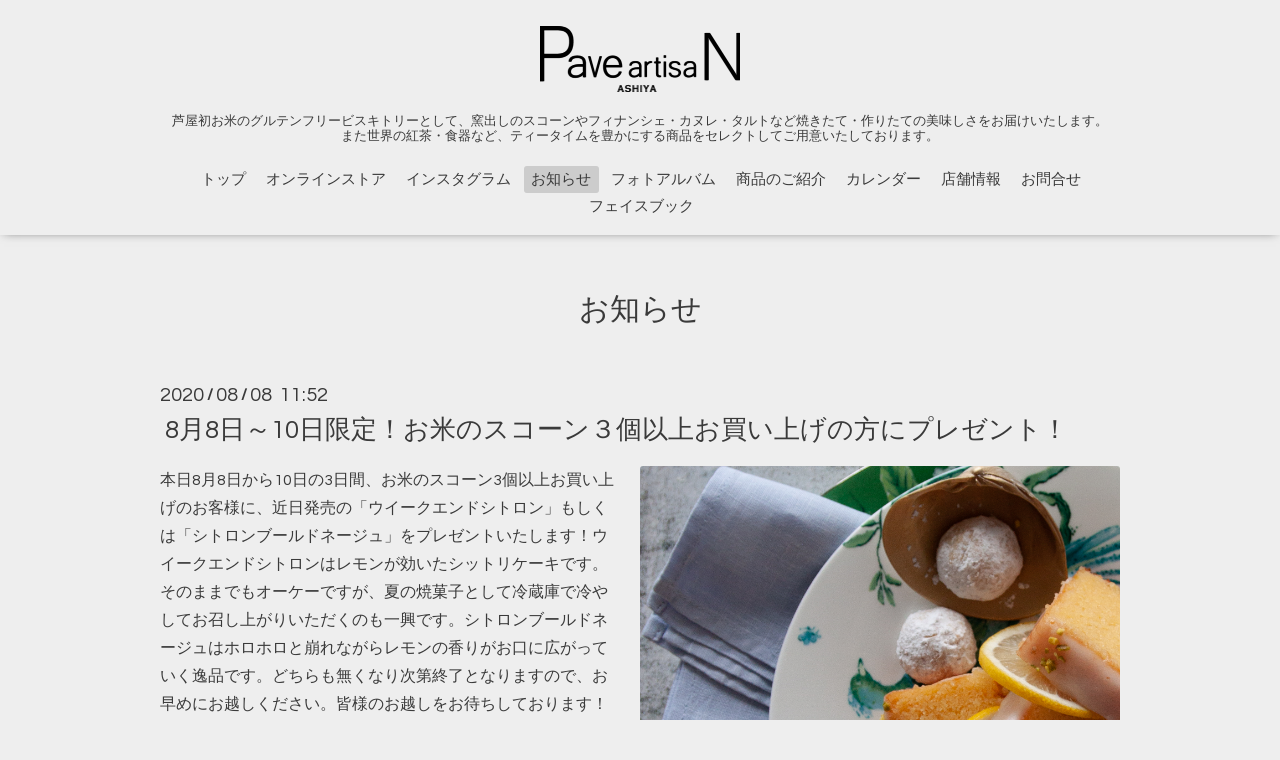

--- FILE ---
content_type: text/html; charset=utf-8
request_url: https://paveartisan.com/info/3440771
body_size: 3422
content:
<!DOCTYPE html>

<!--[if IE 9 ]><html lang="ja" class="ie9"><![endif]-->
<!--[if (gt IE 9)|!(IE)]><!--><html lang="ja"><!--<![endif]-->
<head>
  <!-- Oneplate: ver.202007200000 -->
  <meta charset="utf-8" />
  <title>8月8日～10日限定！お米のスコーン３個以上お買い上げの方にプレゼント！ - パヴェアルチザン芦屋本店</title>
  <meta name="viewport" content="width=device-width,initial-scale=1.0,minimum-scale=1.0">

  <meta name="description" content="本日8月8日から10日の3日間、お米のスコーン3個以上お買い上げのお客様に、近日発売の「ウイークエンドシトロン」もしくは「シトロンブールドネージュ」をプレゼントい...">
  <meta name="keywords" content="パヴェアルチザン">

  <meta property="og:title" content="8月8日～10日限定！お米のスコーン３個以上お買い上げの方にプレゼント！">
  <meta property="og:image" content="https://cdn.goope.jp/161766/200808120146-5f2e159abf36c.jpg">
  <meta property="og:site_name" content="パヴェアルチザン芦屋本店">
  <link rel="shortcut icon" href="//cdn.goope.jp/161766/200526205233-5ecd03018a3fe.ico" />
  <link rel="alternate" type="application/rss+xml" title="パヴェアルチザン芦屋本店 / RSS" href="/feed.rss">
  <link rel="stylesheet" href="//fonts.googleapis.com/css?family=Questrial">
  <link rel="stylesheet" href="/style.css?654517-1644941736?20200710">
  <link rel="stylesheet" href="/css/font-awesome/css/font-awesome.min.css">
  <link rel="stylesheet" href="/assets/slick/slick.css">

  <script src="/assets/jquery/jquery-3.5.1.min.js"></script>
  <script src="/js/tooltip.js"></script>
  <script src="/assets/clipsquareimage/jquery.clipsquareimage.js"></script>
</head>
<body id="info">

  <div class="totop">
    <i class="button fa fa-angle-up"></i>
  </div>

  <div id="container">

    <!-- #header -->
    <div id="header" class="cd-header">
      <div class="inner">

      <div class="element shop_tel" data-shoptel="0797-62-9410">
        <div>
          <i class="fa fa-phone-square"></i>&nbsp;0797-62-9410
        </div>
      </div>

      <h1 class="element logo">
        <a class="shop_sitename" href="https://paveartisan.com"><img src='//cdn.goope.jp/161766/210221074207trz4.png' alt='パヴェアルチザン芦屋本店' /></a>
      </h1>

      <div class="element site_description">
        <span>芦屋初お米のグルテンフリービスキトリーとして、窯出しのスコーンやフィナンシェ・カヌレ・タルトなど焼きたて・作りたての美味しさをお届けいたします。<br />
また世界の紅茶・食器など、ティータイムを豊かにする商品をセレクトしてご用意いたしております。</span>
      </div>

      <div class="element navi pc">
        <ul class="navi_list">
          
          <li class="navi_top">
            <a href="/" >トップ</a>
          </li>
          
          <li class="navi_links links_49093">
            <a href="https://paveartisan.shop-pro.jp/" >オンラインストア</a>
          </li>
          
          <li class="navi_links links_49640">
            <a href="http://www.instagram.com/paveartisan/" target="_blank">インスタグラム</a>
          </li>
          
          <li class="navi_info active">
            <a href="/info" >お知らせ</a><ul class="sub_navi">
<li><a href='/info/2025-12'>2025-12（1）</a></li>
<li><a href='/info/2025-11'>2025-11（2）</a></li>
<li><a href='/info/2025-09'>2025-09（1）</a></li>
<li><a href='/info/2025-08'>2025-08（1）</a></li>
<li><a href='/info/2025-07'>2025-07（2）</a></li>
<li><a href='/info/2025-06'>2025-06（1）</a></li>
<li><a href='/info/2025-05'>2025-05（1）</a></li>
<li><a href='/info/2025-01'>2025-01（1）</a></li>
<li><a href='/info/2024-11'>2024-11（1）</a></li>
<li><a href='/info/2024-08'>2024-08（2）</a></li>
<li><a href='/info/2024-07'>2024-07（1）</a></li>
<li><a href='/info/2024-04'>2024-04（3）</a></li>
<li><a href='/info/2024-03'>2024-03（2）</a></li>
<li><a href='/info/2024-01'>2024-01（2）</a></li>
<li><a href='/info/2023-12'>2023-12（2）</a></li>
<li><a href='/info/2023-11'>2023-11（2）</a></li>
<li><a href='/info/2023-09'>2023-09（1）</a></li>
<li><a href='/info/2023-07'>2023-07（4）</a></li>
<li><a href='/info/2023-05'>2023-05（3）</a></li>
<li><a href='/info/2023-04'>2023-04（1）</a></li>
<li><a href='/info/2023-03'>2023-03（5）</a></li>
<li><a href='/info/2023-02'>2023-02（3）</a></li>
<li><a href='/info/2023-01'>2023-01（2）</a></li>
<li><a href='/info/2022-12'>2022-12（2）</a></li>
<li><a href='/info/2022-11'>2022-11（5）</a></li>
<li><a href='/info/2022-10'>2022-10（6）</a></li>
<li><a href='/info/2022-09'>2022-09（3）</a></li>
<li><a href='/info/2022-08'>2022-08（5）</a></li>
<li><a href='/info/2022-07'>2022-07（1）</a></li>
<li><a href='/info/2022-06'>2022-06（3）</a></li>
<li><a href='/info/2022-05'>2022-05（2）</a></li>
<li><a href='/info/2022-04'>2022-04（2）</a></li>
<li><a href='/info/2022-03'>2022-03（5）</a></li>
<li><a href='/info/2022-02'>2022-02（1）</a></li>
<li><a href='/info/2022-01'>2022-01（1）</a></li>
<li><a href='/info/2021-12'>2021-12（4）</a></li>
<li><a href='/info/2021-11'>2021-11（5）</a></li>
<li><a href='/info/2021-10'>2021-10（4）</a></li>
<li><a href='/info/2021-09'>2021-09（8）</a></li>
<li><a href='/info/2021-08'>2021-08（5）</a></li>
<li><a href='/info/2021-07'>2021-07（4）</a></li>
<li><a href='/info/2021-06'>2021-06（6）</a></li>
<li><a href='/info/2021-05'>2021-05（4）</a></li>
<li><a href='/info/2021-04'>2021-04（5）</a></li>
<li><a href='/info/2021-03'>2021-03（6）</a></li>
<li><a href='/info/2021-02'>2021-02（5）</a></li>
<li><a href='/info/2021-01'>2021-01（12）</a></li>
<li><a href='/info/2020-12'>2020-12（13）</a></li>
<li><a href='/info/2020-11'>2020-11（10）</a></li>
<li><a href='/info/2020-10'>2020-10（7）</a></li>
<li><a href='/info/2020-09'>2020-09（7）</a></li>
<li><a href='/info/2020-08'>2020-08（5）</a></li>
<li><a href='/info/2020-07'>2020-07（4）</a></li>
<li><a href='/info/2020-06'>2020-06（8）</a></li>
<li><a href='/info/2020-05'>2020-05（2）</a></li>
</ul>

          </li>
          
          <li class="navi_photo">
            <a href="/photo" >フォトアルバム</a>
          </li>
          
          <li class="navi_menu">
            <a href="/menu" >商品のご紹介</a>
          </li>
          
          <li class="navi_calendar">
            <a href="/calendar" >カレンダー</a>
          </li>
          
          <li class="navi_about">
            <a href="/about" >店舗情報</a>
          </li>
          
          <li class="navi_contact">
            <a href="/contact" >お問合せ</a>
          </li>
          
          <li class="navi_links links_49533">
            <a href="http://ja-jp.facebook.com" target="_blank">フェイスブック</a>
          </li>
          
        </ul>
      </div>
      <!-- /#navi -->

      </div>
      <!-- /.inner -->

      <div class="navi mobile"></div>

      <div id="button_navi">
        <div class="navi_trigger cd-primary-nav-trigger">
          <i class="fa fa-navicon"></i>
        </div>
      </div>

    </div>
    <!-- /#header -->

    <div id="content">

<!-- CONTENT ----------------------------------------------------------------------- -->






<!----------------------------------------------
ページ：インフォメーション
---------------------------------------------->
<div class="inner">

  <h2 class="page_title">
    <span>お知らせ</span>
  </h2>

  <!-- .autopagerize_page_element -->
  <div class="autopagerize_page_element">

    
    <!-- .article -->
    <div class="article">

      <div class="date">
        2020<span> / </span>08<span> / </span>08&nbsp;&nbsp;11:52
      </div>

      <div class="body">
        <h3 class="article_title">
          <a href="/info/3440771">8月8日～10日限定！お米のスコーン３個以上お買い上げの方にプレゼント！</a>
        </h3>

        <div class="photo">
          <img src='//cdn.goope.jp/161766/200808120146-5f2e159abf36c.jpg' alt='8月8日～10日限定！お米のスコーン３個お買い上げの方にプレゼント！'/>
        </div>

        <div class="textfield">
          <p>本日8月8日から10日の3日間、お米のスコーン3個以上お買い上げのお客様に、近日発売の「ウイークエンドシトロン」もしくは「シトロンブールドネージュ」をプレゼントいたします！ウイークエンドシトロンはレモンが効いたシットリケーキです。そのままでもオーケーですが、夏の焼菓子として冷蔵庫で冷やしてお召し上がりいただくのも一興です。シトロンブールドネージュはホロホロと崩れながらレモンの香りがお口に広がっていく逸品です。どちらも無くなり次第終了となりますので、お早めにお越しください。皆様のお越しをお待ちしております！</p>
        </div>
      </div>

    </div>
    <!-- /.article -->
    

  </div>
  <!-- /.autopagerize_page_element -->

</div>
<!-- /.inner -->




























<!-- CONTENT ----------------------------------------------------------------------- -->

    </div>
    <!-- /#content -->


    


    <div class="gadgets">
      <div class="inner">
      </div>
    </div>

    <div class="sidebar">
      <div class="inner">

        <div class="block today_area">
          <h3>Schedule</h3>
          <dl>
            <dt class="today_title">
              2026.01.20 Tuesday
            </dt>
            
            <dd class="today_schedule">
              <div class="today_schedule_title">
                <a href="/calendar/6563032"> 定休日</a>
              </div>
            </dd>
            
          </dl>
        </div>

        <div class="block counter_area">
          <h3>Counter</h3>
          <div>Today: <span class="num">70</span></div>
          <div>Yesterday: <span class="num">946</span></div>
          <div>Total: <span class="num">842115</span></div>
        </div>

        <div class="block qr_area">
          <h3>Mobile</h3>
          <img src="//r.goope.jp/qr/paveartisan"width="100" height="100" />
        </div>

      </div>
    </div>

    <div class="social">
      <div class="inner"><div id="navi_parts">
<div class="navi_parts_detail">
<div id="google_translate_element"></div><script type="text/javascript">function googleTranslateElementInit() {new google.translate.TranslateElement({pageLanguage: 'ja', includedLanguages: 'en,es,fr,it,ja,ko,zh-CN,zh-TW', layout: google.translate.TranslateElement.InlineLayout.SIMPLE}, 'google_translate_element');}</script><script type="text/javascript" src="//translate.google.com/translate_a/element.js?cb=googleTranslateElementInit"></script>
</div>
<div class="navi_parts_detail">
<a href="https://paveartisan.shop" target="_blank"><img src="//cdn.goope.jp/161766/230225224404-63fa10a4b3de2.png" alt="" /></a>
</div>
</div>
</div>
    </div>

    <div id="footer">
        <div class="inner">

          <div class="social_icons">
            

            

            
          </div>

          <div class="shop_name">
            <a href="https://paveartisan.com">パヴェアルチザン芦屋本店、パヴェアルチザンプリュス</a>
          </div>

          

          <div class="copyright">
            &copy;2026 <a href="https://paveartisan.com">パヴェアルチザン芦屋本店、パヴェアルチザンプリュス</a>. All Rights Reserved.
          </div>

          <div>
            <div class="powered">
              Powered by <a class="link_color_02" href="https://goope.jp/">グーペ</a> /
              <a class="link_color_02" href="https://admin.goope.jp/">Admin</a>
            </div>

            <div class="shop_rss">
              <span>/ </span><a href="/feed.rss">RSS</a>
            </div>
          </div>

        </div>
    </div>

  </div>
  <!-- /#container -->

  <script src="/assets/colorbox/jquery.colorbox-1.6.4.min.js"></script>
  <script src="/assets/slick/slick.js"></script>
  <script src="/assets/lineup/jquery-lineup.min.js"></script>
  <script src="/assets/tile/tile.js"></script>
  <script src="/js/theme_oneplate/init.js?20200710"></script>

</body>
</html>
